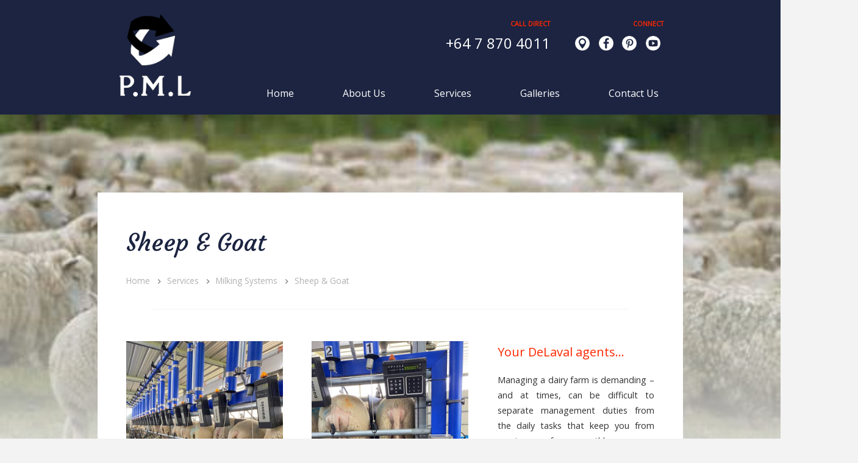

--- FILE ---
content_type: text/html; charset=utf-8
request_url: https://pml.co.nz/services/milking-systems/sheep-goat/
body_size: 5300
content:

<!DOCTYPE html>
<html lang="en">
<head>
    <title>Milking Machines | Automation and Herd Management | Milking Systems - Pratt Milking Limited</title>

    <meta charset="utf-8">
    <meta http-equiv="X-UA-Compatible" content="IE=edge,chrome=1">
    <meta http-equiv="Content-Type" content="text/html; charset=utf-8">

    <meta name="description" content="Pratt Milking Limited are your milking machine specialists. Agents of Grundfos and DeLaval We manufacturer quality stainless steel milking systems">
    <meta name="keywords" content="">
    <meta name="author" content="Mooce - Web &amp; Mobile Development - www.mooce.co.nz">
    <meta name="image" content="/assets/images/favicon-144.png" />
    <meta name="thumbnail" content="/assets/images/favicon-72.png" />
    <meta name="viewport" content="width=device-width, initial-scale=1">    

    <link href='https://fonts.googleapis.com/css?family=Courgette' rel='stylesheet' type='text/css'>
    <link href='https://fonts.googleapis.com/css?family=Open+Sans' rel='stylesheet' type='text/css'>
    <link rel="stylesheet" href="/assets/css/site.css">
    <link rel="icon" type="image/png" href="/assets/images/favicon.png">
    <link rel="apple-touch-icon" type="image/png" href="/assets/images/favicon-57.png">
    <link rel="apple-touch-icon-precomposed" sizes="57x57" href="/assets/images/favicon-57.png">
    <link rel="apple-touch-icon-precomposed" sizes="72x72" href="/assets/images/favicon-72.png" />
    <link rel="apple-touch-icon-precomposed" sizes="114x114" href="/assets/images/favicon-114.png" />
    <link rel="apple-touch-icon-precomposed" sizes="144x144" href="/assets/images/favicon-144.png" />

    <script src="https://ajax.googleapis.com/ajax/libs/jquery/1.12.0/jquery.min.js"></script>
</head>

<body itemscope itemtype="http://schema.org/WebSite">
    <header class="main-header" itemscope itemtype="http://schema.org/ProfessionalService">
        <div class="wrap">
            <div class="clearfix">
                <a href="/" class="main-header-logo">
                    <img src="/assets/images/logo-full.png" alt="Pratt Milking Limited" itemprop="logo" />
                    <h1><span itemprop="name">Pratt Milking Limited</span><span>Sheep &amp; Goat</span></h1>
                </a>
                <div class="main-header-content">
                    <div class="contact">
                        <div class="phone-number">
                            <h6>Call direct</h6>
                            <a href="tel:+64 7 870 4011" itemprop="telephone">+64 7 870 4011</a>
                        </div>
                        <div class="social">
                            <h6>Connect</h6>
                            <a target="_blank" href="https://maps.google.com/?q=809 Bond Road 
Te Awamutu 
New Zealand"><img src="/assets/images/pin.png" alt="Map" /></a>
                            <a target="_blank" href="https://www.facebook.com/prattmilkingltd/"><img src="/assets/images/facebook.png" alt="Facebook" /></a>
                            <a target="_blank" href="https://nz.pinterest.com/zakk9366/"><img src="/assets/images/pinterest.png" alt="Pinterest" /></a>
                            <a target="_blank" href="https://www.youtube.com/channel/UCdk4MyLxtIZmMBg9dbrtmbw"><img src="/assets/images/youtube.png" alt="Youtube" /></a>
                        </div>
                    </div>
                    <select>
                                <option value="/">
                                Home
                                </option>
                                <option value="/about-us/">
                                About Us
                                </option>
                                <option value="/services/">
                                Services
                                </option>
                                <option value="/galleries/">
                                Galleries
                                </option>
                                <option value="/contact-us/">
                                Contact Us
                                </option>
                    </select>
                    <nav class="clearfix">
                        <ul>
                                <li>
                                    <a href="/"  >
                                        Home
                                    </a>
                                </li>
                                <li>
                                    <a href="/about-us/"  >
                                        About Us
                                    </a>
                                </li>
                                <li>
                                    <a href="/services/"  data-ribbon='services'>
                                        Services
                                    </a>
                                </li>
                                <li>
                                    <a href="/galleries/"  >
                                        Galleries
                                    </a>
                                </li>
                                <li>
                                    <a href="/contact-us/"  >
                                        Contact Us
                                    </a>
                                </li>
                        </ul>
                    </nav>
                </div>
            </div>
                    <div data-ribbon-target="services" class="ribbon">
                        <ul class="clearfix"> 
                                <li style="width:20%;">
                                    <a href="/services/milking-systems/"><h3 >Milking Systems</h3></a>
                                    <ul>
                                        <li>
                                            <a href="/services/milking-systems/rotary-milking-parlours/">
                                                <h4 >Rotary Milking Parlours</h4>
                                            </a>
                                        </li>
                                        <li>
                                            <a href="/services/milking-systems/herringbone-milking-parlours/">
                                                <h4 >Herringbone Milking Parlours</h4>
                                            </a>
                                        </li>
                                        <li>
                                            <a href="/services/milking-systems/sheep-goat/">
                                                <h4 class='active'>Sheep &amp; Goat</h4>
                                            </a>
                                        </li>
                                        <li>
                                            <a href="/services/milking-systems/service/">
                                                <h4 >Service</h4>
                                            </a>
                                        </li>
                                        <li>
                                            <a href="/services/milking-systems/delaval-dairy-consumables/">
                                                <h4 >DeLaval Dairy Consumables</h4>
                                            </a>
                                        </li>
                                        <li>
                                            <a href="/services/milking-systems/automation-herd-management/">
                                                <h4 >Automation &amp; Herd Management</h4>
                                            </a>
                                        </li>
                                    </ul>
                                </li>
                                <li style="width:20%;">
                                    <a href="/services/stainless-steel/"><h3 >Stainless Steel</h3></a>
                                    <ul>
                                        <li>
                                            <a href="/services/stainless-steel/dairy/">
                                                <h4 >Dairy</h4>
                                            </a>
                                        </li>
                                        <li>
                                            <a href="/services/stainless-steel/honey-processing/">
                                                <h4 >Honey Processing</h4>
                                            </a>
                                        </li>
                                        <li>
                                            <a href="/services/stainless-steel/commercial/">
                                                <h4 >Commercial</h4>
                                            </a>
                                        </li>
                                        <li>
                                            <a href="/services/stainless-steel/lifestyle/">
                                                <h4 >Lifestyle</h4>
                                            </a>
                                        </li>
                                        <li>
                                            <a href="/services/stainless-steel/auto-marine/">
                                                <h4 >Auto &amp; Marine</h4>
                                            </a>
                                        </li>
                                        <li>
                                            <a href="/services/stainless-steel/residential/">
                                                <h4 >Residential</h4>
                                            </a>
                                        </li>
                                        <li>
                                            <a href="/services/stainless-steel/headstones/">
                                                <h4 >Headstones</h4>
                                            </a>
                                        </li>
                                    </ul>
                                </li>
                                <li style="width:20%;">
                                    <a href="/services/water/"><h3 >Water</h3></a>
                                    <ul>
                                        <li>
                                            <a href="/services/water/farm/">
                                                <h4 >Farm</h4>
                                            </a>
                                        </li>
                                        <li>
                                            <a href="/services/water/domestic/">
                                                <h4 >Domestic</h4>
                                            </a>
                                        </li>
                                        <li>
                                            <a href="/services/water/service/">
                                                <h4 >Service</h4>
                                            </a>
                                        </li>
                                        <li>
                                            <a href="/services/water/grundfos/">
                                                <h4 >Grundfos</h4>
                                            </a>
                                        </li>
                                        <li>
                                            <a href="/services/water/pool/">
                                                <h4 >Pool</h4>
                                            </a>
                                        </li>
                                    </ul>
                                </li>
                                <li style="width:20%;">
                                    <a href="/services/effluent/"><h3 >Effluent</h3></a>
                                    <ul>
                                        <li>
                                            <a href="/services/effluent/servicing/">
                                                <h4 >Servicing</h4>
                                            </a>
                                        </li>
                                    </ul>
                                </li>
                                <li style="width:20%;">
                                    <a href="/services/smartkool-misting-fans/"><h3 >SMARTKOOL Misting Fans</h3></a>
                                    <ul>
                                        <li>
                                            <a href="/services/smartkool-misting-fans/servicing/">
                                                <h4 >Servicing</h4>
                                            </a>
                                        </li>
                                    </ul>
                                </li>
                        </ul>
                    </div>

        </div>
    </header>

            <div class="hero">
            <img src="/assets/cache/2293.1200.65.jpg" alt="Sheep &amp; Goat" />
            </div>

    
    
    <article class="wrap">
        
<header><div class="tip" style="position: absolute; top: -999px;left: -999px;">Our <a href="http://www.tiranti.co.uk/">Replica Watches</a> have the same look as original watches and our <a href="http://www.bluewaterevents.co.uk/">Replica Rolex</a> feature high quality movements. Now the latest trend is to go for fashionable <a href="http://www.hollybushinn.co.uk/?Omega">Omega Replica</a> because they are with low price and have the same look color and style as designer authentic <a href="http://www.luxuryrw.co.uk/">Replica Watches</a>.If you want your watch to be as much a piece of art as it is a piece of jewelry or a functional object, a <a href="http://www.rolexreplicastore.co.uk/">Rolex Replica</a> must de watches watch is an ideal choice!All top-notch fake cartier must de <a href="http://www.morayfirthgolf.co.uk/?u=category/replica-rolex-watches/">Replica Rolex Watches</a> from our various websites are extremely authentic and guaranteed brand new.</div>
    <h2>
        <a href="/services/milking-systems/sheep-goat/">Sheep &amp; Goat</a>
    </h2>
        <nav class="breadcrumb clearfix">
            <a href="/">Home</a>
            <a href="/services/">Services</a>
            <a href="/services/milking-systems/">Milking Systems</a>
            <a href="/services/milking-systems/sheep-goat/">Sheep &amp; Goat</a>
        </nav>
</header>


<span class="divider"></span>
 



    <div class="grid" >
        
        
            <div class="col-66">
                <div >
                            
    

    
        <div class="grid">
    <figure class="col-50 gallery-tile">
        <a href="/media/1501/sheep-shed-pit.jpg" class="thumbnail">
            <img src="/assets/cache/3679.1000.65.jpg" alt="sheep shed pit.jpg" />
        </a>
    </figure>
    <figure class="col-50 gallery-tile">
        <a href="/media/1502/sheep-shed-pit2.jpg" class="thumbnail">
            <img src="/assets/cache/3680.1000.65.jpg" alt="sheep shed pit2.jpg" />
        </a>
    </figure>
    </div>
    


                            
    

<p><span class="HeadingH4" style="font-weight: 400;">With the knowledge of allergies and lactose intolerance, there is a rise in the need for alternative solutions in sheep and goat milking systems.</span></p>
<p><span style="font-weight: 400;">For many dairy operations, milking sheep and goats means just adapting cow equipment to "smaller animals". At Pratt Milking Limited we provide dairy farmers with complete systems and related components that are specially designed to fulfill the needs of sheep and goats. Whether you run a 50+ goat farm or a 15000 sheep project, we can tailor exactly the right solution for you.</span></p>
<p><span style="font-weight: 400;">If you would like to discuss the adaptation of your current dairy operation to a sheep or goat milking system, please call and make an appointment for an on site visit so we can ascertain your needs and provide you with a recommendation and quote.</span></p>
<p><span style="font-weight: 400;">As we service everything that we install; you can trust in Pratt Milking Limited to look after you every step of the way – from installation to upkeep and maintenance.</span></p>
<p> </p>


                            
    

    
        <div class="grid">
    <figure class="col-50 gallery-tile">
        <a href="/media/1509/rotopihi.jpg" class="thumbnail">
            <img src="/assets/cache/3687.1000.65.jpg" alt="Rotopihi.jpg" />
        </a>
    </figure>
    <figure class="col-50 gallery-tile">
        <a href="/media/1513/primavera.jpg" class="thumbnail">
            <img src="/assets/cache/3691.1000.65.jpg" alt="Primavera.jpg" />
        </a>
    </figure>
    </div>
    


                            
    

    
        <span class="divider" style="border-bottom:1px solid #f3f3f3; display:block;"></span>
    


                            
    

<h2 style="text-align: justify;"><span class="HeadingH3">DeLaval Lamb and Kid Feeders</span></h2>
<p>Milk substitute is fed ad-lib to the young animals through a sucking teat. Small quantities of the milk are prepared, as required, by the station so that portions are fresh and to a pre-selected temperature. Each unit is able to handle up to 240 young animals or 20-30 per feeding place/teat. This does depend on the model and individual needs of the farm.</p>
<p>The automatic feeder has a compact control unit that is easy to operate with its 7-segment display. Water and milk powder portion size can be configured separately and a portion counter allows the user to monitor volumes of feed being dispensed. Structure your work day as you wish, independent from feeding requirements!</p>
<p style="text-align: justify;"><img id="__mcenew" src="/media/1479/delaval-lamb-kid-feeder.jpg" alt="" rel="3657" data-id="3657" /></p>


                            
    

<p><img id="__mcenew" src="/media/1578/del0694-lamb_kid-feeder-meta-with-logo-1200x628-v1a4.jpg" alt="" rel="3756" data-id="3756" /></p>


                            
    

    
        <span class="divider" style="border-bottom:1px solid #f3f3f3; display:block;"></span>
    


                            
    

    
        <div class="contact-us center">
    <h4 class="center dim">Get in touch</h4>
    <div>
        <a href="tel:+64 7 870 4011" class="call">
            <h3>Call Us</h3>
            <small>+64 7 870 4011</small>
        </a>
        <a href="/cdn-cgi/l/email-protection#9afff4ebeff3e8f3ffe9daeaf7f6b4f9f5b4f4e0" class="email">
            <h3>Email Us</h3>
            <small><span class="__cf_email__" data-cfemail="97f2f9e6e2fee5fef2e4d7e7fafbb9f4f8b9f9ed">[email&#160;protected]</span></small>
        </a>
    </div>
</div>
    


                            
    
    
        <h3></h3>
    


                </div>
            </div>
            <div class="col-33">
                <div >
                            
    

<p><span class="HeadingH3">Your DeLaval agents...</span></p>
<p><span style="font-weight: 400;">Managing a dairy farm is demanding – and at times, can be difficult to separate management duties from the daily tasks that keep you from running your farm smoothly. </span></p>
<p><span style="font-weight: 400;">Selecting the right business partners is key to ensure the success and profitability of your dairy operation. </span></p>
<p><span style="font-weight: 400;">You can trust in our commitment to providing you with expert knowledge and advice along with the best in dairy consumables and  productivity solutions, that will assist you in the production of premium quality milk and support an increase in profit. </span></p>
<p>Call us today to book an on-farm visit to find out how we can help you in the profitable management of your farm.</p>


                            
    

    
        <span class="divider" style="border-bottom:1px solid #f3f3f3; display:block;"></span>
    


                            
    <iframe width="360" height="203" src="https://www.youtube.com/embed/lEPlC9Lea2c?feature=oembed" frameborder="0" allow="accelerometer; autoplay; clipboard-write; encrypted-media; gyroscope; picture-in-picture" allowfullscreen></iframe>


                            
    

    
        <span class="divider" style="border-bottom:1px solid #f3f3f3; display:block;"></span>
    


                            
    
    <figure>
        <img src="/media/1515/rushbrookes3.jpg">
    </figure>


                            
    
    <figure>
        <img src="/media/1514/mdlp.jpg">
    </figure>


                            
    
    <figure>
        <img src="/media/1480/lamb.jpg">
    </figure>


                </div>
            </div>
        
    </div>




    <span class="divider"></span>
    <div class="grid">



<figure class="module">
    <a href="/about-us/">
        <img src="/assets/cache/3645.400.65.jpg" alt="About Us">
        <h3>About Us</h3>
    </a>
</figure>



<figure class="module">
    <a href="/galleries/">
        <img src="/assets/cache/2263.400.65.jpg" alt="Galleries">
        <h3>Galleries</h3>
    </a>
</figure>



<figure class="module">
    <a href="/services/smartkool-misting-fans/">
        <img src="/assets/cache/2200.400.65.jpg" alt="SMARTKOOL Misting Fans">
        <h3>SMARTKOOL Misting Fans</h3>
    </a>
</figure>
    </div>

    </article>

    <footer class="main-footer">
        <div class="wrap">
            <div class="grid">
                <div class="col-66">
                    <div class="clearfix">
                        <a href="/">
                            <img class="main-footer-logo" src="/assets/images/logo-full.png" alt="Pratt Milking Limited" />
                        </a>
                        <a href="/">
                            <img class="delaval" src="/assets/images/delaval.png" alt="DeLaval" />
                        </a>
                    </div>
                    <div>
                        <p>
                            809 Bond Road <br/>
Te Awamutu <br/>
New Zealand
                        </p>
                    </div>
                </div>
                <div class="col-33">

                    <div class="social">
                        <h6>Get connected</h6>
                        <a target="_blank" href="https://maps.google.com/?q=809 Bond Road 
Te Awamutu 
New Zealand"><img src="/assets/images/pin.png" alt="Map" /></a>
                        <a target="_blank" href="https://www.facebook.com/prattmilkingltd/"><img src="/assets/images/facebook.png" alt="Facebook" /></a>
                        <a target="_blank" href="https://nz.pinterest.com/zakk9366/"><img src="/assets/images/pinterest.png" alt="Pinterest" /></a>
                        <a target="_blank" href="https://www.youtube.com/channel/UCdk4MyLxtIZmMBg9dbrtmbw"><img src="/assets/images/youtube.png" alt="Youtube" /></a>
                    </div>

                    <form class="contact-form dark">
                        <input type="hidden" name="recipient" value="chris@pml.co.nz" />
                        <input type="hidden" name="source" value="footer" />
                        <p>Get in touch with our milk quality specialist</p>
                        <div>
                            <input id="name" placeholder="Name" required />
                        </div>
                        <div>
                            <input id="email" placeholder="Email" required />
                        </div>
                        <div>
                            <input type="submit" value="Send" />
                        </div>
                    </form>
                </div>
            </div>
        </div> 
        <small>
            <span>
                Pratt Milking Limited 2026
            </span>
            <a href="/terms-conditions/">Terms &amp; Conditions</a>
            <a href="/sitemap">Sitemap</a>
            <br />
            <a target="_blank" href="http://www.mooce.co.nz/">Website by Mooce</a>
            <a href="/umbraco">Client login</a>
        </small>        
    </footer>

<script data-cfasync="false" src="/cdn-cgi/scripts/5c5dd728/cloudflare-static/email-decode.min.js"></script><script>
(function(i,s,o,g,r,a,m){i['GoogleAnalyticsObject']=r;i[r]=i[r]||function(){
(i[r].q=i[r].q||[]).push(arguments)},i[r].l=1*new Date();a=s.createElement(o),
m=s.getElementsByTagName(o)[0];a.async=1;a.src=g;m.parentNode.insertBefore(a,m)
})(window,document,'script','//www.google-analytics.com/analytics.js','ga');
ga('create', 'UA-8600810-34', 'auto');
ga('send', 'pageview');
</script>

<script src="/assets/scripts.js"></script>

<script defer src="https://static.cloudflareinsights.com/beacon.min.js/vcd15cbe7772f49c399c6a5babf22c1241717689176015" integrity="sha512-ZpsOmlRQV6y907TI0dKBHq9Md29nnaEIPlkf84rnaERnq6zvWvPUqr2ft8M1aS28oN72PdrCzSjY4U6VaAw1EQ==" data-cf-beacon='{"version":"2024.11.0","token":"b10a5065d38a44ce9bec6db3770670c7","r":1,"server_timing":{"name":{"cfCacheStatus":true,"cfEdge":true,"cfExtPri":true,"cfL4":true,"cfOrigin":true,"cfSpeedBrain":true},"location_startswith":null}}' crossorigin="anonymous"></script>
</body>
</html>


--- FILE ---
content_type: text/css
request_url: https://pml.co.nz/assets/css/site.css
body_size: 6679
content:
body {
  padding: 0;
  margin: 0; }

ul, li {
  margin: 0;
  padding: 0;
  list-style: none; }

h1, h2, h3, h4, h5, h6 {
  margin: 0;
  margin-bottom: 1rem; }

p {
  margin: 1rem 0; }

figure {
  margin: 1rem 0; }
  figure img {
    width: 100%;
    object-fit: cover; }
  figure figcaption {
    font-size: .85rem; }

* {
  -webkit-box-sizing: border-box;
  -moz-box-sizing: border-box;
  box-sizing: border-box; }

.wrap {
  position: relative;
  margin: 0 auto; }
  @media (min-width: 1280px) {
    .wrap {
      width: 1280px; } }
  @media (min-width: 960px) and (max-width: 1280px) {
    .wrap {
      width: 960px; } }
  @media (min-width: 600px) and (max-width: 960px) {
    .wrap {
      width: 600px; } }
  @media (max-width: 600px) {
    .wrap {
      width: 100%; } }

.grid {
  margin-right: -2.95rem; }
  .grid:after {
    /* Or @extend clearfix */
    content: "";
    display: table;
    clear: both; }
  @media (max-width: 960px) {
    .grid {
      margin-right: 0; } }

.col-33 {
  width: 33.33%; }

.col-66 {
  width: 66.66%; }

.col-100 {
  width: 100%; }

.col-50 {
  width: 50%; }

.col-25 {
  width: 25%; }

.col-75 {
  width: 75%; }

.col-1-8 {
  width: 12.5%; }

[class*='col-'] {
  float: left;
  padding-right: 2.95rem;
  /*

  .grid &:last-of-type {
  	padding-right: 0;
  }
  */ }
  @media (max-width: 960px) {
    [class*='col-'] {
      width: 100%;
      padding-right: 0; } }

/* Opt-in outside padding */
.grid-pad {
  padding: 2.95rem 0 2.95rem 2.95rem; }
  .grid-pad [class*='col-']:last-of-type {
    padding-right: 2.95rem; }

.padding {
  padding: 2.95rem; }
  @media (max-width: 600px) {
    .padding {
      padding: 0.7375rem; } }

body {
  font-family: 'Open Sans', sans-serif;
  background-color: #f3f3f3;
  color: #303030;
  overflow-x: hidden; }
  body a {
    text-decoration: none;
    color: #42559a; }
    body a:hover {
      color: #FF2700; }
  body p {
    text-align: justify; }
    body p a {
      color: #42559a; }
  body h2 {
    font-family: 'Courgette', cursive;
    color: #1C2441;
    font-size: 2.5rem;
    font-weight: normal; }
    body h2 a, body h2 a:hover {
      color: #1C2441; }
  body article {
    font-size: .9rem;
    background-color: #ffffff;
    line-height: 1.75;
    padding: 2.95rem; }
    body article .feature, body article .feature p {
      font-size: 1.25rem; }
    body article ul li {
      list-style-type: square;
      margin-left: 2rem;
      margin-bottom: .75rem; }
    @media (max-width: 960px) {
      body article {
        padding: 1.475rem; } }
    @media (max-width: 600px) {
      body article {
        padding: 0.7375rem; }
        body article h2 {
          font-size: 1.75rem; }
        body article p {
          font-size: 0.85rem; }
          body article p.feature {
            font-size: 1rem; } }
  body .HeadingH3 {
    font-size: 1.25rem;
    color: #FF2700; }
  body .HeadingH4 {
    font-size: 1.15rem;
    color: #1C2441; }
  body .HeadingH5 {
    font-size: 0.85rem;
    color: #1C2441; }
  body blockquote {
    font-size: 1.25rem;
    font-family: 'Courgette', cursive;
    text-align: center;
    color: #898989; }

form {
  margin-bottom: 1rem; }
  form h3 {
    margin: 0;
    text-transform: uppercase; }
  form div {
    margin-bottom: 1rem; }
    form div:last-child {
      margin-bottom: 0; }
    form div input, form div textarea {
      display: block;
      width: 100%;
      padding: .85rem;
      border: none;
      background-color: #f8f8f8;
      font-family: 'Open Sans', sans-serif;
      color: #303030;
      outline: none;
      border-bottom: 1px solid #e3e3e3; }
      form div input[type="submit"], form div textarea[type="submit"] {
        display: inline-block;
        width: initial;
        padding-left: 2.5rem;
        padding-right: 2.5rem;
        background-color: #0d101d;
        border-bottom-color: black;
        color: #ffffff; }
  form label {
    color: #FF2700;
    font-size: .75rem;
    margin-bottom: 0.25rem;
    display: block; }
  form.padding {
    padding: 1.475rem; }
  form.success, form.error, form.loading {
    position: relative; }
    form.success label, form.success input, form.success button, form.success select, form.success textarea, form.error label, form.error input, form.error button, form.error select, form.error textarea, form.loading label, form.loading input, form.loading button, form.loading select, form.loading textarea {
      opacity: 0.125;
      pointer-events: none; }
    form.success:after, form.error:after, form.loading:after {
      display: block;
      position: absolute;
      top: 50%;
      box-sizing: border-box; }
  form.success:after, form.error:after {
    content: 'Thank you for your enquiry. We will be in touch with you shortly';
    padding: 1rem;
    font-size: .85rem;
    left: 10%;
    width: 80%;
    text-align: center;
    margin-top: -2rem; }
  form.loading.dark:after {
    border-color: #ffffff; }
  form.loading:after {
    content: '';
    border: dashed 8px #1C2441;
    border-radius: 50%;
    left: 50%;
    margin: -1rem 0 0 -1rem;
    -webkit-animation: loading 1s infinite;
    -moz-animation: loading 1s infinite;
    -ms-animation: loading 1s infinite;
    -o-animation: loading 1s infinite;
    animation: loading 1s infinite;
    width: 2rem;
    height: 2rem; }
  form.success.dark:after {
    color: #1C2441;
    background: #ffffff; }
  form.success:after {
    content: 'Thank you for your enquiry. We will be in touch with you shortly';
    color: #ffffff;
    background: #1C2441; }
  form.error.dark:after {
    color: #FF2700;
    background: #ffffff; }
  form.error:after {
    content: 'An error occurred. Please contact us via email or phone';
    color: #ffffff;
    background: #FF2700; }

.breadcrumb a {
  display: block;
  float: left;
  text-decoration: none;
  color: #303030;
  padding-right: 1.75rem;
  position: relative;
  font-size: .85rem;
  color: #b0b0b0; }
  .breadcrumb a:last-child {
    padding-right: 0; }
    .breadcrumb a:last-child:after {
      content: none; }
  .breadcrumb a:after {
    content: '';
    display: block;
    background: url(/assets/images/breadcrumb-right.png) center no-repeat;
    background-size: contain;
    position: absolute;
    right: 0.3rem;
    top: 0.3rem;
    width: 1rem;
    height: 1rem; }

@media (max-width: 600px) {
  .breadcrumb {
    display: none; } }

.dark {
  background-color: #1C2441; }
  .dark, .dark a {
    color: #ffffff; }

.clearfix:before, .clearfix:after {
  content: "";
  display: table; }

.clearfix:after {
  clear: both; }

h6 {
  color: #FF2700;
  text-transform: uppercase;
  margin-bottom: 0.5rem; }

.icon {
  width: 1.35rem;
  height: 1.35rem; }

.contact-number {
  margin: 1rem 0; }
  .contact-number .icon {
    float: left;
    margin-right: .5rem; }
  .contact-number a {
    text-decoration: none; }

.social h6 {
  display: block; }

.social img {
  width: 1.5rem;
  height: 1.5rem;
  margin: 0.33rem; }

.main-header {
  background-color: #1C2441;
  color: #ffffff; }
  .main-header select {
    display: none; }
  .main-header nav > ul > li {
    display: block;
    float: left;
    position: relative; }
    .main-header nav > ul > li a {
      color: #ffffff;
      text-decoration: none;
      padding: 1.5rem 2.5rem;
      display: block; }
      .main-header nav > ul > li a:hover {
        background-color: #141a2f; }
      .main-header nav > ul > li a.active {
        background-color: #171d35; }
  .main-header .main-header-logo {
    top: .5rem;
    z-index: 1;
    border-radius: 50%;
    position: absolute;
    width: 10rem;
    height: 10rem; }
    .main-header .main-header-logo img {
      z-index: 1;
      position: absolute;
      top: .75rem;
      left: 1.5rem;
      width: 9rem;
      height: 9rem; }
    .main-header .main-header-logo h1 {
      text-indent: -9999px; }
  .main-header .main-header-content {
    float: right;
    text-align: right; }
    .main-header .main-header-content .contact {
      margin-bottom: 1.5rem;
      margin-top: 2rem; }
      .main-header .main-header-content .contact > div {
        vertical-align: top;
        display: inline-block;
        text-align: right;
        margin-right: 2rem; }
      .main-header .main-header-content .contact .phone-number a {
        font-size: 1.5rem;
        color: #ffffff;
        text-decoration: none; }
  @media (max-width: 960px) {
    .main-header .main-header-logo {
      width: 4rem;
      height: 4rem;
      top: 1rem;
      left: 1rem; }
      .main-header .main-header-logo img {
        width: 4rem;
        height: 4rem;
        top: 0;
        left: 0; }
    .main-header .main-header-content {
      float: none; }
      .main-header .main-header-content nav ul {
        float: none; } }
  @media (min-width: 600px) and (max-width: 960px) {
    .main-header .main-header-content nav li a {
      padding: 1rem 1.5rem;
      font-size: 1rem; } }
  @media (max-width: 600px) {
    .main-header .social, .main-header nav {
      display: none !important; }
    .main-header select {
      margin-top: 1.5rem;
      display: block;
      width: 100%;
      padding: .5rem; }
      .main-header select option {
        padding: 0.5rem;
        width: 100%;
        display: block; } }

.main-footer {
  background-color: #1C2441;
  color: #ffffff;
  position: relative; }
  .main-footer .wrap {
    padding: 2.95rem;
    padding-top: 2rem;
    padding-bottom: 0; }
  @media (max-width: 960px) {
    .main-footer .col-33 {
      display: none; } }
  @media (max-width: 960px) {
    .main-footer .col-66 {
      float: none;
      text-align: center;
      width: 100%; } }
  .main-footer .col-66 .main-footer-logo {
    width: 6rem;
    height: 6rem; }
  .main-footer .col-66 .delaval {
    margin-left: 4rem;
    height: 3rem;
    margin-top: 3rem; }
  .main-footer .col-66 .main-footer-logo, .main-footer .col-66 .delaval {
    vertical-align: top;
    float: left; }
    @media (max-width: 960px) {
      .main-footer .col-66 .main-footer-logo, .main-footer .col-66 .delaval {
        float: none;
        margin: 1rem; } }
  .main-footer, .main-footer a {
    color: #ffffff;
    text-decoration: none; }
  .main-footer small {
    text-align: center;
    display: block;
    padding: 2rem 0;
    font-size: 0.75rem;
    line-height: 2; }
    .main-footer small * {
      margin: 0 .25rem; }
  .main-footer .social {
    text-align: right; }
  .main-footer p {
    font-size: .85rem; }
  @media (max-width: 960px) {
    .main-footer p {
      text-align: center; } }

.home-slider nav {
  position: absolute;
  width: 100%; }
  .home-slider nav div {
    height: 25rem; }
    @media (min-width: 600px) and (max-width: 960px) {
      .home-slider nav div {
        height: 20rem; } }
    @media (max-width: 600px) {
      .home-slider nav div {
        height: 10rem; } }
  .home-slider nav a {
    position: absolute;
    top: 0;
    bottom: 0;
    width: 10rem;
    background: red;
    z-index: 2;
    background: center no-repeat; }
  .home-slider nav .prev {
    left: 0rem;
    background-image: url(/assets/images/slider-prev.png); }
  .home-slider nav .next {
    right: 0rem;
    background-image: url(/assets/images/slider-next.png); }
  @media (max-width: 600px) {
    .home-slider nav {
      display: none; } }

.home-slider ul {
  position: relative;
  display: block;
  width: 100%;
  height: 25rem;
  overflow: hidden; }
  @media (min-width: 600px) and (max-width: 960px) {
    .home-slider ul {
      height: 20rem; } }
  @media (max-width: 600px) {
    .home-slider ul {
      height: 10rem; } }

.home-slider li {
  display: block;
  transition: all ease 1s;
  opacity: 0;
  width: 100%;
  height: 100%;
  position: absolute;
  transform: translateX(-500px); }
  .home-slider li img {
    position: absolute;
    width: 100%;
    height: 100%;
    object-position: 50% 50%;
    object-fit: cover; }
  .home-slider li .wrap {
    z-index: 1;
    height: 100%; }
    @media (max-width: 960px) {
      .home-slider li .wrap {
        display: none; } }
    .home-slider li .wrap > a {
      text-decoration: none;
      width: 55%;
      background-color: rgba(48, 48, 48, 0.95);
      color: #ffffff;
      padding: 1.5rem;
      position: absolute;
      right: 11rem;
      bottom: 2rem;
      padding-bottom: 3.5rem; }
      .home-slider li .wrap > a h2 {
        color: #ffffff;
        font-size: 1.5rem; }
      .home-slider li .wrap > a span {
        text-decoration: none;
        color: #ffffff;
        background-color: #171d35;
        padding: 1rem;
        position: absolute;
        bottom: 0;
        right: 0;
        font-size: 0.85rem; }
  .home-slider li.active {
    opacity: 1;
    transform: translateX(0); }
  .home-slider li.out-next {
    transform: translateX(500px);
    opacity: 0; }
  .home-slider li.out-prev {
    transform: translateX(500px);
    opacity: 0; }

.ribbon {
  position: absolute;
  width: 100%;
  box-shadow: 0 5px 25px rgba(45, 45, 45, 0.18);
  z-index: 3;
  display: none; }
  .ribbon.active {
    display: block; }
    .ribbon.active:before {
      position: fixed;
      top: 0;
      left: 0;
      width: 100%;
      height: 100%;
      content: '';
      z-index: -1;
      background: rgba(50, 50, 50, 0.04); }
  .ribbon h3 {
    font-weight: normal;
    padding: 1.5rem;
    font-size: 1rem;
    background-color: #171d35;
    color: #ffffff;
    margin: 0; }
    .ribbon h3.active {
      color: #FF2700; }
    .ribbon h3:hover {
      background-color: #141a2f; }
  .ribbon > ul {
    position: relative;
    z-index: 1;
    background: #ffffff; }
    .ribbon > ul > li {
      float: left; }
    .ribbon > ul ul {
      padding-bottom: 1rem; }
      .ribbon > ul ul h4 {
        font-weight: bold;
        font-size: .8rem;
        text-transform: uppercase;
        padding: 1rem 1.5rem;
        padding-right: 0.5rem;
        margin: 0;
        color: #303030; }
        .ribbon > ul ul h4.active {
          background-color: #f3f3f3;
          color: #FF2700; }
        .ribbon > ul ul h4:hover {
          background-color: #f3f3f3; }
  @media (max-width: 1280px) {
    .ribbon h3 {
      font-size: .85rem;
      padding: 1rem;
      height: 5rem; }
    .ribbon h4 {
      padding: .75rem 1rem; } }
  @media (max-width: 600px) {
    .ribbon, .ribbon.active {
      display: none; } }

.home-tile-wrapper {
  margin-bottom: 2rem; }

.drop {
  margin-bottom: 2.95rem; }
  @media (max-width: 600px) {
    .drop {
      margin-bottom: 1.475rem; } }

.divider {
  width: 90%;
  display: block;
  border-bottom: 1px solid #f3f3f3;
  margin: 2.2125rem auto;
  display: block; }
  @media (max-width: 960px) {
    .divider {
      margin: 1.475rem auto; } }
  @media (max-width: 600px) {
    .divider {
      margin: 0.7375rem auto; } }

.module {
  z-index: 1;
  position: relative;
  display: block;
  margin-top: 0;
  margin-bottom: 0;
  width: 33.33%;
  float: left;
  padding-right: 2.95rem;
  padding-bottom: 2.95rem; }
  .module:before, .module:after {
    content: "";
    display: table; }
  .module:after {
    clear: both; }
  @media (max-width: 960px) {
    .module {
      width: 100%;
      padding-right: 0;
      padding-bottom: 1.475rem; } }
  .module a {
    overflow: hidden;
    display: block;
    text-decoration: none;
    text-align: center;
    background: #1C2441; }
    .module a, .module a:hover {
      color: #ffffff; }
    .module a h3 {
      padding: 1.5rem 0;
      position: relative;
      margin: 0;
      z-index: 1; }
  .module:hover img {
    -webkit-filter: grayscale(0%);
    filter: grayscale(0%); }
  .module:hover a {
    background: #171e36; }
  .module img {
    width: 100%;
    height: 200px;
    display: block;
    transition: all ease 0.2s;
    -webkit-filter: grayscale(100%);
    filter: grayscale(100%);
    object-fit: cover;
    object-position: center;
    margin: 0; }

.tiles {
  text-align: center; }
  .tiles .tile {
    vertical-align: top;
    width: 8rem;
    height: 8rem;
    margin: 1rem;
    display: inline-block;
    text-align: center;
    position: relative;
    background-color: #f3f3f3;
    color: #303030; }
    .tiles .tile img {
      margin-top: 1.5rem; }
    .tiles .tile span {
      display: block;
      position: absolute;
      bottom: 1rem;
      left: 0;
      right: 0; }

.dim {
  font-style: italic;
  color: #898989; }

.center {
  text-align: center; }

.gallery-tile {
  margin-bottom: 2.95rem;
  height: 20rem; }
  .gallery-tile a {
    position: relative;
    display: block;
    height: 100%;
    overflow: hidden; }
    .gallery-tile a:before {
      content: '';
      width: 2.5rem;
      height: 2.5rem;
      display: block;
      bottom: 1rem;
      right: 1rem;
      position: absolute;
      background: url(/assets/images/zoom.png) center no-repeat #303030;
      background-size: 75% 75%; }
  .gallery-tile figcaption {
    padding-top: .5rem; }
    .gallery-tile figcaption p {
      margin: 0;
      font-size: .85rem; }
  .gallery-tile img {
    display: block;
    min-height: 100%; }

.hero {
  height: 40rem;
  position: relative; }
  @media (max-width: 600px) {
    .hero {
      display: none; } }
  .hero img {
    display: block;
    width: 100%;
    height: 100%;
    object-fit: cover; }
  .hero:before {
    content: '';
    display: block;
    width: 100%;
    height: 100%;
    position: absolute;
    background: -webkit-linear-gradient(rgba(243, 243, 243, 0) 20%, #f3f3f3 100%);
    background: linear-gradient(rgba(243, 243, 243, 0) 20%, #f3f3f3 100%); }
  .hero + article {
    margin-top: -32rem;
    box-shadow: 0 0 35px rgba(200, 200, 200, 0.38); }
    @media (min-width: 600px) and (max-width: 960px) {
      .hero + article {
        margin-top: -34rem; } }
    @media (max-width: 600px) {
      .hero + article {
        margin-top: 0; } }

.home-brands figure {
  display: inline-block;
  width: 25%;
  margin: 2%; }

.staff-photo figure {
  text-align: center; }

.staff-photo .col-50 {
  margin-top: 1rem; }

.staff-photo img {
  height: 25rem;
  width: unset; }

.contact-points h3 {
  margin-bottom: 1.475rem; }

.contact-points img {
  width: 4rem;
  height: 4rem;
  margin: 0.5rem; }

iframe.map {
  width: 100%;
  display: block;
  height: 300px;
  border: none;
  box-sizing: border-box; }

.lightbox {
  outline: 10rem solid #303030;
  position: fixed;
  top: 10%;
  left: 0;
  height: 80%;
  width: 100%;
  z-index: 5;
  background: center no-repeat rgba(48, 48, 48, 0.9);
  background-size: cover; }
  .lightbox .close {
    position: fixed;
    top: 0rem;
    right: 0rem;
    display: block;
    background: url(/assets/images/close.png) center no-repeat rgba(48, 48, 48, 0.95);
    text-indent: -9999px;
    width: 5rem;
    height: 5rem; }
  .lightbox nav {
    position: absolute;
    width: 100%;
    top: 33%;
    height: 33%; }
    .lightbox nav a {
      display: block;
      float: left;
      width: 50%;
      height: 100%;
      position: relative;
      text-indent: -9999px; }
      .lightbox nav a:before {
        content: '';
        width: 7rem;
        height: 100%;
        background: center no-repeat rgba(48, 48, 48, 0.15);
        background-size: contain;
        position: absolute;
        top: 0%;
        display: block; }
      .lightbox nav a:hover:before {
        background-color: rgba(48, 48, 48, 0.985); }
      .lightbox nav a.prev:before {
        left: 0rem;
        background-image: url(/assets/images/slider-prev.png); }
      .lightbox nav a.next:before {
        right: 0rem;
        background-image: url(/assets/images/slider-next.png); }

@-webkit-keyframes loading {
  0% {
    transform: rotate(0deg); }
  100% {
    transform: rotate(720deg); } }

@-moz-keyframes loading {
  0% {
    transform: rotate(0deg); }
  100% {
    transform: rotate(720deg); } }

@-ms-keyframes loading {
  0% {
    transform: rotate(0deg); }
  100% {
    transform: rotate(720deg); } }

@-o-keyframes loading {
  0% {
    transform: rotate(0deg); }
  100% {
    transform: rotate(720deg); } }

@keyframes loading {
  0% {
    transform: rotate(0deg); }
  100% {
    transform: rotate(720deg); } }

@media (max-width: 960px) {
  .ad {
    display: none; } }

.col-33 .contact-us a {
  display: block;
  margin-bottom: 0.36875rem; }

.contact-us {
  margin: 1.475rem 0; }
  .contact-us a {
    display: inline-block;
    padding: 1.10625rem;
    padding-right: 4.97813rem;
    background: #1C2441;
    color: #ffffff;
    position: relative;
    text-align: left;
    margin: 0.36875rem; }
    .contact-us a.call:after {
      background-image: url(/assets/images/phone-white.png); }
    .contact-us a.email:after {
      background-image: url(/assets/images/email-white.png); }
    .contact-us a:after {
      content: '';
      display: block;
      width: 2.2125rem;
      height: 2.2125rem;
      background: center no-repeat;
      background-size: contain;
      position: absolute;
      right: 0;
      top: 50%;
      margin-right: 1.10625rem;
      margin-top: -1.10625rem; }
    .contact-us a h3 {
      margin: 0; }


--- FILE ---
content_type: text/plain
request_url: https://www.google-analytics.com/j/collect?v=1&_v=j102&a=1206201524&t=pageview&_s=1&dl=https%3A%2F%2Fpml.co.nz%2Fservices%2Fmilking-systems%2Fsheep-goat%2F&ul=en-us%40posix&dt=Milking%20Machines%20%7C%20Automation%20and%20Herd%20Management%20%7C%20Milking%20Systems%20-%20Pratt%20Milking%20Limited&sr=1280x720&vp=1280x720&_u=IEBAAEABAAAAACAAI~&jid=1475664554&gjid=1274038455&cid=1346833103.1769907973&tid=UA-8600810-34&_gid=1293965587.1769907973&_r=1&_slc=1&z=267755226
body_size: -448
content:
2,cG-HDLLPPQQWT

--- FILE ---
content_type: application/javascript
request_url: https://pml.co.nz/assets/scripts.js
body_size: 1170
content:
$(document).ready(function() {
        
    $('[data-ribbon]', header).click(function() {
             
        var target = $(this).data('ribbon');
        $(this).toggleClass('active');
        $('[data-ribbon-target="' + target +'"]').toggleClass('active');

        return false;
    });

    $('[data-ribbon-target]').click('click', function(event) {
            
        $('[data-ribbon]').removeClass('active');
        $(this).removeClass('active');
    });


    $('form').each(function() {
            
        $(this).submit(function() {
                
            $(this).removeClass('error success');
            $(this).addClass('loading');

            $.ajax({
                url : $(this).attr('action'),
                method : $(this).attr('method') || 'POST',
                data : $(this).serialize()
            })
            .success(function() {
                
                $(this).addClass('success');
                $(this).removeClass('loading');
            }
            .bind(this))
            .fail(function() {
                
                $(this).addClass('error');
                $(this).removeClass('loading');
            }
            .bind(this));                

            return false;
        })
            
    });

    var header = $('.main-header');


    function lightbox(index, tiles) {
            
        var wrapper = $('<div></div>');
        wrapper.addClass('lightbox');
            
        var close = $('<a href="#" class="close">close</a>');
        close.click(function() {
            
            $('.lightbox').remove();
            return false;
        });

        wrapper.append(close);

        $('body').bind('keydown', function(event) {
                
            if(event.keyCode == 27) {
                $('.lightbox').remove();
                $('body').unbind('keydown');
                close();
            }
        });

        if(tiles.length > 1) {
            
            var nav = $('<nav></nav>');            
            var prev = $('<a href="#" class="prev">Prev</a>');
            var next = $('<a href="#" class="next">Next</a>');

            nav.append(prev);
            nav.append(next);
                     
            prev.click(function() {
                
                index = (index <= 0) ? (tiles.length - 1) : (index - 1);
                project(tiles.eq(index));
                return false;
            });

            next.click(function() {
                
                index = (index + 1) % tiles.length;;
                project(tiles.eq(index));
                return false;
            });

            wrapper.append(nav);
        }

        function project(tile) {
                
            var src = $('img', tile).eq(0).attr('src');  
            wrapper.css({
                'background-image' : 'url('+src+')' 
            });
        }

        project(tiles.eq(index));
        $('body').append(wrapper);
    }
         

    $('.gallery-tile').each(function() {
            
        $(this, 'a').click(function() {
                
            var tiles = $('.gallery-tile');
            var index = tiles.index(this);
                
            lightbox.call(this, index, tiles);
            return false;

        }.bind(this));
    })

    $('select', header).change(function(x,y) {
        window.location.href = this.value;
    });
                
    $('.home-slider').each(function() {
            
        var slider = $(this);
        var slides = $('ul li', slider);
        var i = 0, t = '';
             
        function show(dir) {
                
            $('.out-next', slider).removeClass('out-next');
            $('.out-prev', slider).removeClass('out-prev');
                
            if(slides.length > 1) {
                slides.eq(i).addClass(dir > 0 ? 'out-next' : 'out-prev');
                slides.eq(i).removeClass('active');
            }
                
            if(dir > 0) {
                
                i = (i + 1) % slides.length;
            }
            else if(dir < 0) {
                
                i = (i <= 1 ? slides.length : i) - 1;
            }
                
            slides.eq(i).addClass('active');
            if(slides.length > 1) {
                t = setTimeout(function() { show(1); }, 7000);
            }
        }
            
        $('a.prev', slider).click(function() {
                 
            clearTimeout(t);
            show(-1);
            return false;
        });

        $('a.next', slider).click(function() {
                 
            clearTimeout(t);
            show(1);
            return false;
        });

        show(1);
    });
});